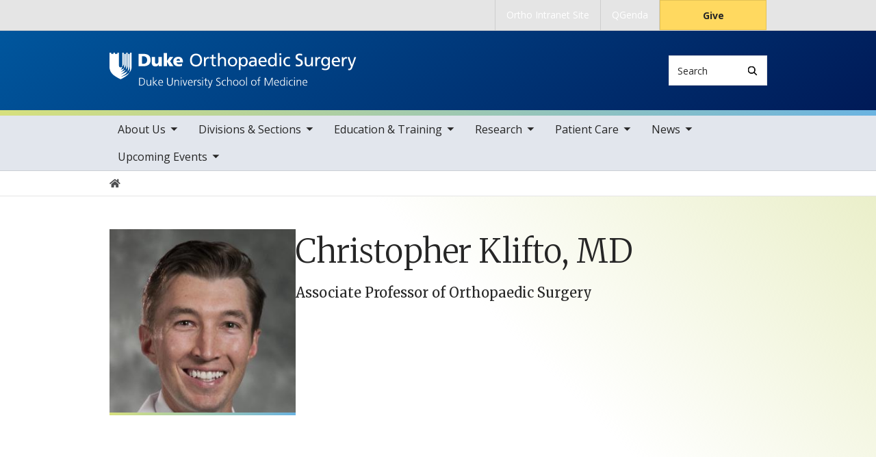

--- FILE ---
content_type: text/html; charset=UTF-8
request_url: https://ortho.duke.edu/personnel/christopher-klifto-md
body_size: 7060
content:

<!DOCTYPE html>
<html lang="en" dir="ltr" prefix="content: http://purl.org/rss/1.0/modules/content/  dc: http://purl.org/dc/terms/  foaf: http://xmlns.com/foaf/0.1/  og: http://ogp.me/ns#  rdfs: http://www.w3.org/2000/01/rdf-schema#  schema: http://schema.org/  sioc: http://rdfs.org/sioc/ns#  sioct: http://rdfs.org/sioc/types#  skos: http://www.w3.org/2004/02/skos/core#  xsd: http://www.w3.org/2001/XMLSchema# ">
  <head>
    <meta charset="utf-8" />
<link rel="canonical" href="https://ortho.duke.edu/personnel/christopher-klifto-md" />
<meta name="Generator" content="Drupal 10 (https://www.drupal.org)" />
<meta name="MobileOptimized" content="width" />
<meta name="HandheldFriendly" content="true" />
<meta name="viewport" content="width=device-width, initial-scale=1, shrink-to-fit=no" />
<meta http-equiv="x-ua-compatible" content="ie=edge" />
<link rel="icon" href="/themes/contrib/som/favicon.ico" type="image/vnd.microsoft.icon" />
<script src="/sites/default/files/google_tag/default_centrally_managed/google_tag.script.js?t94rdx" defer></script>
<script>window.a2a_config=window.a2a_config||{};a2a_config.callbacks=[];a2a_config.overlays=[];a2a_config.templates={};</script>

    <title>Christopher Klifto, MD | Duke Department of Orthopaedic Surgery</title>
    <link rel="sitemap" type="application/xml" href="https://ortho.duke.edu/sitemap.xml">
    <link rel="stylesheet" media="all" href="/core/modules/system/css/components/align.module.css?t94rdx" />
<link rel="stylesheet" media="all" href="/core/modules/system/css/components/fieldgroup.module.css?t94rdx" />
<link rel="stylesheet" media="all" href="/core/modules/system/css/components/container-inline.module.css?t94rdx" />
<link rel="stylesheet" media="all" href="/core/modules/system/css/components/clearfix.module.css?t94rdx" />
<link rel="stylesheet" media="all" href="/core/modules/system/css/components/details.module.css?t94rdx" />
<link rel="stylesheet" media="all" href="/core/modules/system/css/components/hidden.module.css?t94rdx" />
<link rel="stylesheet" media="all" href="/core/modules/system/css/components/item-list.module.css?t94rdx" />
<link rel="stylesheet" media="all" href="/core/modules/system/css/components/js.module.css?t94rdx" />
<link rel="stylesheet" media="all" href="/core/modules/system/css/components/nowrap.module.css?t94rdx" />
<link rel="stylesheet" media="all" href="/core/modules/system/css/components/position-container.module.css?t94rdx" />
<link rel="stylesheet" media="all" href="/core/modules/system/css/components/reset-appearance.module.css?t94rdx" />
<link rel="stylesheet" media="all" href="/core/modules/system/css/components/resize.module.css?t94rdx" />
<link rel="stylesheet" media="all" href="/core/modules/system/css/components/system-status-counter.css?t94rdx" />
<link rel="stylesheet" media="all" href="/core/modules/system/css/components/system-status-report-counters.css?t94rdx" />
<link rel="stylesheet" media="all" href="/core/modules/system/css/components/system-status-report-general-info.css?t94rdx" />
<link rel="stylesheet" media="all" href="/core/modules/system/css/components/tablesort.module.css?t94rdx" />
<link rel="stylesheet" media="all" href="/core/modules/filter/css/filter.caption.css?t94rdx" />
<link rel="stylesheet" media="all" href="/core/modules/media/css/filter.caption.css?t94rdx" />
<link rel="stylesheet" media="all" href="/modules/contrib/addtoany/css/addtoany.css?t94rdx" />
<link rel="stylesheet" media="all" href="/themes/contrib/bootstrap_barrio/css/components/node.css?t94rdx" />
<link rel="stylesheet" media="all" href="/themes/contrib/bootstrap_barrio/css/components/breadcrumb.css?t94rdx" />
<link rel="stylesheet" media="all" href="//use.fontawesome.com/releases/v5.13.0/css/all.css" />
<link rel="stylesheet" media="all" href="/themes/contrib/bootstrap_barrio/css/colors/messages/messages-light.css?t94rdx" />
<link rel="stylesheet" media="all" href="/themes/contrib/som/css/style.css?t94rdx" />
<link rel="stylesheet" media="all" href="//alertbar.oit.duke.edu/sites/all/themes/blackwell/css/alert.css" />

    
  </head>
  <body class="layout-no-sidebars page-node-244 path-node node--type-personnel accent_teal">
    <noscript><iframe src="https://www.googletagmanager.com/ns.html?id=GTM-5P2BSSR" height="0" width="0" style="display:none;visibility:hidden"></iframe></noscript>
      <div class="dialog-off-canvas-main-canvas" data-off-canvas-main-canvas>
    


  
<div id="page-wrapper">
  <div id="page">
    <script src="https://alertbar.oit.duke.edu/alert.html"></script>
    <header id="header" class="header" role="banner" aria-label="Site header">

      <a href="#main-content" class="visually-hidden focusable skip-link">
        Skip to main content
      </a>

      
                          <div class="navbar Normal bg-blue desktop-top-nav" id="navbar-top"" aria-label="Utility navigation">
            <div class="container">
                
<div id="block-som-centennialbanner" class="block block-block-content block-block-contentb113423b-5b62-42e1-8844-8d486750d700 block-unrestricted-text">
  
    
      
            <div class="clearfix text-formatted body apply-accent"><script>
    // Set current date and active date range
    var currentDate = new Date();
    var startDate = new Date('2024-01-01');
    var endDate = new Date('2025-05-11');

    // Check if the current datetime is in the target date range
    if (currentDate >= startDate && currentDate <= endDate) {

        // Create a new div element
        var newDiv = document.createElement('div');
        newDiv.className = "centennial centennial-brand-bar centennial-brand-bar--black";
        newDiv.innerHTML = `

    <a href="https://100.duke.edu/" class="centennial-brand-bar__link" title="Duke Centennial - Celebrating the past, inspiring the present and looking toward the future">
        <img class="centennial-brand-bar__logo" src="https://assets.styleguide.duke.edu/cdn/logos/centennial/duke-centennial-white.svg" alt="Duke 100 Centennial logo" width="147" height="40" style="width:147px;height:40px" />
    </a>

    <style>
        .centennial-brand-bar--black {
            background:#000;
            background: linear-gradient(180deg, rgba(26,26,32,1) 90%, rgba(0,0,0,1) 100%);
            text-align:center;
            padding:5px 0;
        }
        .centennial-brand-bar--black .centennial-brand-bar__link {
            display:inline-block;
            padding:5px;
            position:relative;
            vertical-align:middle;
        }
        .centennial-brand-bar--black .centennial-brand-bar__link:before {
            content:"";
            background:radial-gradient(farthest-side at 50% 110% , rgba(255,255,255,.4) 0%, rgba(255,255,255,0) 100%);
            opacity:0;
            position:absolute;
            transition:opacity .25s ease-in-out;
            top:0;
            right:0;
            bottom:0;
            left:0;
        }
        .centennial-brand-bar--black .centennial-brand-bar__link:hover:before {
            opacity:1;
        }
        .centennial-brand-bar--black .centennial-brand-bar__logo {
            display:block;
            position:relative;
            z-index:3;
        }
    </style>

    `;

        // Check if a div with the class "centennial-banner" already exists
        if (!document.querySelector('.centennial-brand-bar')) {
            // Find the element with the ID "this-alert"
            var referenceElement = document.getElementById('dukealert');

            // Add the class "centennial-banner" to the new div
            //newDiv.firstChild.classList.add('centennial-banner');

            // Insert the new div after the element with the ID "this-alert"
            referenceElement.parentNode.insertBefore(newDiv, referenceElement.nextSibling);
        }
    }
</script></div>
      
  </div>


<nav role="navigation" aria-labelledby="block-utility--2-menu" id="block-utility--2" class="menu--utility">

          
  

  <h2 class="sr-only" id="block-utility--2-menu">Utility</h2>

  

        
              <ul block="block-utility--2" class="clearfix nav">
                    <li class="nav-item">
                <a href="https://prodduke.sharepoint.com/sites/SOM-Orthopaedics" class="nav-link nav-link-https--proddukesharepointcom-sites-som-orthopaedics">Ortho Intranet Site</a>
              </li>
                <li class="nav-item">
                <a href="https://app.qgenda.com/" class="nav-link nav-link-https--appqgendacom-">QGenda</a>
              </li>
                <li class="nav-item">
                <a href="https://www.gifts.duke.edu/dmaa?" class="button nav-link nav-link-https--wwwgiftsdukeedu-dmaa">Give</a>
              </li>
        </ul>
  


  </nav>


            </div>
          </div>
        
                <div class="alternative-header">
          
        </div>

                <div class="navbar bg-dark navbar-expand-lg" id="navbar-main-branding">
          <div class="container">
              
<div id="block-sitebranding" class="clearfix block-system-branding-block site-branding">
      <a href="/" title="Home" rel="home" class="navbar-brand">
              <img src="/sites/default/files/2022-02/orthopaedic-surgery-logo-white.svg" alt="Home"  id="block-sitebranding" class="clearfix block-system-branding-block site-branding img-fluid d-inline-block align-top" />
                </a>
    
</div>  



                                      <div class="form-inline navbar-form">
                  
<div class="search-api-page-block-form-search search-api-page-block-form search-form search-block-form block block-search-api-page block-search-api-page-form-block block-" data-drupal-selector="search-api-page-block-form-search" id="block-searchform">
  
    
  <div class='content'>
    <form block="block-searchform" action="/personnel/christopher-klifto-md" method="post" id="search-api-page-block-form-search" accept-charset="UTF-8" class="aaron header-search-form search-form search-block-form form-row">
  <div class="input-group">
    



  <div class="js-form-item js-form-type-search form-type-search js-form-item-keys form-item-keys form-no-label form-group">
          <label for="edit-keys" class="visually-hidden">Search</label>
                    <input title="Enter the terms you wish to search for." data-drupal-selector="edit-keys" type="search" id="edit-keys" name="keys" value="" size="15" maxlength="128" class="form-search form-control" style="border-top-right-radius: 0; border-bottom-right-radius: 0" placeholder="Search" />

                      </div>
<input autocomplete="off" data-drupal-selector="form-sdym34wfem8izeowubskcppn8ga8anwgg9xw3zmn6iu" type="hidden" name="form_build_id" value="form-SDYm34wFem8IZEOwuBSkcppn8ga8aNWGg9xw3zmn6iU" class="form-control" />
<input data-drupal-selector="edit-search-api-page-block-form-search" type="hidden" name="form_id" value="search_api_page_block_form_search" class="form-control" />
<div data-drupal-selector="edit-actions" class="form-actions js-form-wrapper form-group form-inline" id="edit-actions">
<span class="input-group-append">
      <button class="search-form__submit button js-form-submit form-submit btn-" data-drupal-selector="edit-submit" type="submit" name="op" value="Search" aria-label="Search"><i class="icon-search"></i></button>
  </span>
</div>

  </div>
</form>


</div>
</div>


              </div>
            
                          <button class="navbar-toggler navbar-hamburger-button ml-auto" type="button" data-bs-toggle="collapse" data-bs-target="#CollapsingNavbar" aria-controls="CollapsingNavbar" aria-expanded="false" aria-label="Toggle navigation">
                <span class="navbar-hamburger-button_label label-menu">Menu</span>
                <span class="navbar-hamburger-button_label label-close">Close</span>
                <span class="hamburger-box">
                  <span class="hamburger-inner"></span>
                </span>
              </button>
            
          </div>
        </div>

        <div class="header-accent"></div>

                <div class="navbar navbar-expand-lg menu--main__wrapper" id="navbar-main" aria-label="Main navigation section">
          <div class="container">
                          <div class="collapse navbar-collapse w-100" id="CollapsingNavbar">
                  

<nav role="navigation" aria-labelledby="block-mainnavigation-menu" id="block-mainnavigation" class="menu--main">

          
  

  <h2 class="sr-only" id="block-mainnavigation-menu">Main navigation</h2>

  

        
              <ul block="block-mainnavigation" class="clearfix nav navbar-nav">
                    <li class="nav-item menu-item--expanded dropdown">
                          <a href="/overview" class="nav-link nav-link--overview" data-drupal-link-system-path="node/3">About Us</a>
          <button class="dropdown-toggle" data-bs-toggle="dropdown" aria-expanded="false"><span class="sr-only">toggle sub nav items</span><span class="caret"></span></button>
                        <ul class="dropdown-menu">
                    <li class="dropdown-item">
                          <a href="/about-us/mission-and-vision" class="nav-link--about-us-mission-and-vision" data-drupal-link-system-path="node/472">Mission and Vision</a>
              </li>
                <li class="dropdown-item">
                          <a href="/about-us/leadership-and-administration" class="nav-link--about-us-leadership-and-administration" data-drupal-link-system-path="node/4">Leadership and Administration</a>
              </li>
                <li class="dropdown-item">
                          <a href="/about-us/history" class="nav-link--about-us-history" data-drupal-link-system-path="node/5">History</a>
              </li>
                <li class="dropdown-item menu-item--collapsed">
                          <a href="/about-us/faculty" class="nav-link--about-us-faculty" data-drupal-link-system-path="node/7">Faculty</a>
              </li>
                <li class="dropdown-item">
                          <a href="/about-us/code-conduct" class="nav-link--about-us-code-conduct" data-drupal-link-system-path="node/1299">Code of Conduct</a>
              </li>
                <li class="dropdown-item">
                          <a href="/about-us/collaborations" class="nav-link--about-us-collaborations" data-drupal-link-system-path="node/1479">Collaborations</a>
              </li>
                <li class="dropdown-item">
                          <a href="/about-us/careers" class="nav-link--about-us-careers" data-drupal-link-system-path="node/11">Careers</a>
              </li>
                <li class="dropdown-item">
                          <a href="/about-us/make-gift" class="nav-link--about-us-make-gift" data-drupal-link-system-path="node/12">Giving</a>
              </li>
                <li class="dropdown-item">
                          <a href="/about-us/contact-us" class="nav-link--about-us-contact-us" data-drupal-link-system-path="node/13">Contact Us</a>
              </li>
        </ul>
  

              </li>
                <li class="nav-item menu-item--expanded dropdown">
                          <a href="/divisions-and-sections" class="nav-link nav-link--divisions-and-sections" data-drupal-link-system-path="node/350">Divisions &amp; Sections</a>
          <button class="dropdown-toggle" data-bs-toggle="dropdown" aria-expanded="false"><span class="sr-only">toggle sub nav items</span><span class="caret"></span></button>
                        <ul class="dropdown-menu">
                    <li class="dropdown-item menu-item--collapsed">
                          <a href="/divisions-sections/adult-reconstruction" class="nav-link--divisions-sections-adult-reconstruction" data-drupal-link-system-path="node/15">Adult Reconstruction</a>
              </li>
                <li class="dropdown-item">
                          <a href="/divisions-sections/foot-ankle" class="nav-link--divisions-sections-foot-ankle" data-drupal-link-system-path="node/16">Foot &amp; Ankle</a>
              </li>
                <li class="dropdown-item">
                          <a href="/divisions-sections/hand-and-upper-extremity" class="nav-link--divisions-sections-hand-and-upper-extremity" data-drupal-link-system-path="node/17">Hand and Upper Extremity</a>
              </li>
                <li class="dropdown-item">
                          <a href="/divisions-sections/hip-preservation" class="nav-link--divisions-sections-hip-preservation" data-drupal-link-system-path="node/374">Hip Preservation</a>
              </li>
                <li class="dropdown-item">
                          <a href="/divisions-sections/orthopaedic-trauma" class="nav-link--divisions-sections-orthopaedic-trauma" data-drupal-link-system-path="node/817">Orthopaedic Trauma</a>
              </li>
                <li class="dropdown-item">
                          <a href="/divisions-sections/orthopaedic-oncology" class="nav-link--divisions-sections-orthopaedic-oncology" data-drupal-link-system-path="node/815">Orthopaedic Oncology</a>
              </li>
                <li class="dropdown-item">
                          <a href="/divisions-sections/pediatric-orthopaedics" class="nav-link--divisions-sections-pediatric-orthopaedics" data-drupal-link-system-path="node/816">Pediatric Orthopaedics</a>
              </li>
                <li class="dropdown-item">
                          <a href="/divisions-sections/spine" class="nav-link--divisions-sections-spine" data-drupal-link-system-path="node/18">Spine</a>
              </li>
                <li class="dropdown-item menu-item--collapsed">
                          <a href="/divisions-sections/sports-medicine" class="nav-link--divisions-sections-sports-medicine" data-drupal-link-system-path="node/19">Sports Medicine</a>
              </li>
                <li class="dropdown-item">
                          <a href="/divisions-sections/doctor-physical-therapy" class="nav-link--divisions-sections-doctor-physical-therapy" data-drupal-link-system-path="node/375">Doctor of Physical Therapy</a>
              </li>
                <li class="dropdown-item">
                          <a href="/divisions-sections/occupational-therapy-doctorate" class="nav-link--divisions-sections-occupational-therapy-doctorate" data-drupal-link-system-path="node/376">Occupational Therapy Doctorate</a>
              </li>
                <li class="dropdown-item">
                          <a href="/divisions-sections/physical-medicine-rehabilitation" class="nav-link--divisions-sections-physical-medicine-rehabilitation" data-drupal-link-system-path="node/1855">Physical Medicine &amp; Rehabilitation</a>
              </li>
        </ul>
  

              </li>
                <li class="nav-item menu-item--expanded dropdown">
                          <a href="/education-training" class="nav-link nav-link--education-training" data-drupal-link-system-path="node/351">Education &amp; Training</a>
          <button class="dropdown-toggle" data-bs-toggle="dropdown" aria-expanded="false"><span class="sr-only">toggle sub nav items</span><span class="caret"></span></button>
                        <ul class="dropdown-menu">
                    <li class="dropdown-item menu-item--collapsed">
                          <a href="/education-training/prospective-trainees" class="nav-link--education-training-prospective-trainees" data-drupal-link-system-path="node/26">For Prospective Trainees</a>
              </li>
                <li class="dropdown-item menu-item--collapsed">
                          <a href="/education-training/medical-students" class="nav-link--education-training-medical-students" data-drupal-link-system-path="node/614">Medical Students</a>
              </li>
                <li class="dropdown-item">
                          <a href="/education-training/residency-program" class="nav-link--education-training-residency-program" data-drupal-link-system-path="node/868">Residency Program</a>
              </li>
                <li class="dropdown-item">
                          <a href="/education-training/fellowship-programs-0" class="nav-link--education-training-fellowship-programs-0" data-drupal-link-system-path="node/893">Fellowship Programs</a>
              </li>
                <li class="dropdown-item">
                          <a href="https://ortho.duke.edu/divisions-sections/doctor-physical-therapy" class="nav-link-https--orthodukeedu-divisions-sections-doctor-physical-therapy">Doctor of Physical Therapy</a>
              </li>
                <li class="dropdown-item">
                          <a href="https://ortho.duke.edu/divisions-sections/occupational-therapy-doctorate" class="nav-link-https--orthodukeedu-divisions-sections-occupational-therapy-doctorate">Occupational Therapy Doctorate</a>
              </li>
                <li class="dropdown-item">
                          <a href="/education-training/facilities" class="nav-link--education-training-facilities" data-drupal-link-system-path="node/115">Facilities</a>
              </li>
        </ul>
  

              </li>
                <li class="nav-item menu-item--expanded dropdown">
                          <a href="/research-overview" class="nav-link nav-link--research-overview">Research</a>
          <button class="dropdown-toggle" data-bs-toggle="dropdown" aria-expanded="false"><span class="sr-only">toggle sub nav items</span><span class="caret"></span></button>
                        <ul class="dropdown-menu">
                    <li class="dropdown-item">
                          <a href="/research/research" class="nav-link--research-research" data-drupal-link-system-path="node/118">Research Overview</a>
              </li>
                <li class="dropdown-item menu-item--collapsed">
                          <a href="https://ortho.duke.edu/clinical-research-portal" class="nav-link-https--orthodukeedu-clinical-research-portal">Clinical Research Portal</a>
              </li>
                <li class="dropdown-item menu-item--collapsed">
                          <a href="/research/core-research-facilities" class="nav-link--research-core-research-facilities" data-drupal-link-system-path="node/142">Core Research Facilities</a>
              </li>
                <li class="dropdown-item">
                          <a href="/research/policies-responsible-conduct-research" class="nav-link--research-policies-responsible-conduct-research" data-drupal-link-system-path="node/145">Policies for the Responsible Conduct of Research</a>
              </li>
                <li class="dropdown-item">
                          <a href="/research/myresearchhome" class="nav-link--research-myresearchhome" data-drupal-link-system-path="node/146">MyRESEARCHhome</a>
              </li>
                <li class="dropdown-item menu-item--collapsed">
                          <a href="/research/grants-submission-guide" class="nav-link--research-grants-submission-guide" data-drupal-link-system-path="node/147">Grants Submission Guide</a>
              </li>
                <li class="dropdown-item menu-item--collapsed">
                          <a href="/research/coords" class="nav-link--research-coords" data-drupal-link-system-path="node/152">COORDS</a>
              </li>
        </ul>
  

              </li>
                <li class="nav-item menu-item--expanded dropdown">
                          <a href="/patient-care" class="nav-link nav-link--patient-care" data-drupal-link-system-path="node/166">Patient Care</a>
          <button class="dropdown-toggle" data-bs-toggle="dropdown" aria-expanded="false"><span class="sr-only">toggle sub nav items</span><span class="caret"></span></button>
                        <ul class="dropdown-menu">
                    <li class="dropdown-item">
                          <a href="/patient-care/advanced-practice-providers" class="nav-link--patient-care-advanced-practice-providers" data-drupal-link-system-path="node/9">Advanced Practice Providers</a>
              </li>
                <li class="dropdown-item">
                          <a href="https://medschool.duke.edu/research/clinical-and-translational-research/duke-nerve-center" class="nav-link-https--medschooldukeedu-research-clinical-and-translational-research-duke-nerve-center">Duke Nerve Center</a>
              </li>
        </ul>
  

              </li>
                <li class="nav-item menu-item--expanded dropdown">
                          <a href="/news" class="nav-link nav-link--news" data-drupal-link-system-path="node/419">News</a>
          <button class="dropdown-toggle" data-bs-toggle="dropdown" aria-expanded="false"><span class="sr-only">toggle sub nav items</span><span class="caret"></span></button>
                        <ul class="dropdown-menu">
                    <li class="dropdown-item">
                          <a href="/news/chairs-corner" class="nav-link--news-chairs-corner" data-drupal-link-system-path="node/1053">Chair&#039;s Corner</a>
              </li>
                <li class="dropdown-item">
                          <a href="/news/news-archive" class="nav-link--news-news-archive" data-drupal-link-system-path="node/1052">News Archive</a>
              </li>
        </ul>
  

              </li>
                <li class="nav-item menu-item--expanded dropdown">
                          <a href="/upcoming-events" class="nav-link nav-link--upcoming-events" data-drupal-link-system-path="node/836">Upcoming Events</a>
          <button class="dropdown-toggle" data-bs-toggle="dropdown" aria-expanded="false"><span class="sr-only">toggle sub nav items</span><span class="caret"></span></button>
                        <ul class="dropdown-menu">
                    <li class="dropdown-item">
                          <a href="/upcoming-events/core-skills-conferencelab" class="nav-link--upcoming-events-core-skills-conferencelab" data-drupal-link-system-path="node/875">Core Skills Conference/Lab</a>
              </li>
                <li class="dropdown-item menu-item--collapsed">
                          <a href="/upcoming-events/departmental-research-day-symposium" class="nav-link--upcoming-events-departmental-research-day-symposium" data-drupal-link-system-path="node/656">Departmental Research Day</a>
              </li>
                <li class="dropdown-item">
                          <a href="/upcoming-events/fracturetrauma-conference" class="nav-link--upcoming-events-fracturetrauma-conference" data-drupal-link-system-path="node/874">Fracture/Trauma Conference</a>
              </li>
                <li class="dropdown-item">
                          <a href="/upcoming-events/grand-rounds-conference" class="nav-link--upcoming-events-grand-rounds-conference" data-drupal-link-system-path="node/168">Grand Rounds Conference</a>
              </li>
                <li class="dropdown-item">
                          <a href="/upcoming-events/specialty-core-conference" class="nav-link--upcoming-events-specialty-core-conference" data-drupal-link-system-path="node/873">Specialty Core Conference</a>
              </li>
        </ul>
  

              </li>
        </ul>
  


  </nav>


                <div class="mobile-top-nav">
                    
<div id="block-som-centennialbanner" class="block block-block-content block-block-contentb113423b-5b62-42e1-8844-8d486750d700 block-unrestricted-text">
  
    
      
            <div class="clearfix text-formatted body apply-accent"><script>
    // Set current date and active date range
    var currentDate = new Date();
    var startDate = new Date('2024-01-01');
    var endDate = new Date('2025-05-11');

    // Check if the current datetime is in the target date range
    if (currentDate >= startDate && currentDate <= endDate) {

        // Create a new div element
        var newDiv = document.createElement('div');
        newDiv.className = "centennial centennial-brand-bar centennial-brand-bar--black";
        newDiv.innerHTML = `

    <a href="https://100.duke.edu/" class="centennial-brand-bar__link" title="Duke Centennial - Celebrating the past, inspiring the present and looking toward the future">
        <img class="centennial-brand-bar__logo" src="https://assets.styleguide.duke.edu/cdn/logos/centennial/duke-centennial-white.svg" alt="Duke 100 Centennial logo" width="147" height="40" style="width:147px;height:40px" />
    </a>

    <style>
        .centennial-brand-bar--black {
            background:#000;
            background: linear-gradient(180deg, rgba(26,26,32,1) 90%, rgba(0,0,0,1) 100%);
            text-align:center;
            padding:5px 0;
        }
        .centennial-brand-bar--black .centennial-brand-bar__link {
            display:inline-block;
            padding:5px;
            position:relative;
            vertical-align:middle;
        }
        .centennial-brand-bar--black .centennial-brand-bar__link:before {
            content:"";
            background:radial-gradient(farthest-side at 50% 110% , rgba(255,255,255,.4) 0%, rgba(255,255,255,0) 100%);
            opacity:0;
            position:absolute;
            transition:opacity .25s ease-in-out;
            top:0;
            right:0;
            bottom:0;
            left:0;
        }
        .centennial-brand-bar--black .centennial-brand-bar__link:hover:before {
            opacity:1;
        }
        .centennial-brand-bar--black .centennial-brand-bar__logo {
            display:block;
            position:relative;
            z-index:3;
        }
    </style>

    `;

        // Check if a div with the class "centennial-banner" already exists
        if (!document.querySelector('.centennial-brand-bar')) {
            // Find the element with the ID "this-alert"
            var referenceElement = document.getElementById('dukealert');

            // Add the class "centennial-banner" to the new div
            //newDiv.firstChild.classList.add('centennial-banner');

            // Insert the new div after the element with the ID "this-alert"
            referenceElement.parentNode.insertBefore(newDiv, referenceElement.nextSibling);
        }
    }
</script></div>
      
  </div>


<nav role="navigation" aria-labelledby="block-utility--2-menu" id="block-utility--2" class="menu--utility">

          
  

  <h2 class="sr-only" id="block-utility--2-menu">Utility</h2>

  

        
              <ul block="block-utility--2" class="clearfix nav">
                    <li class="nav-item">
                <a href="https://prodduke.sharepoint.com/sites/SOM-Orthopaedics" class="nav-link nav-link-https--proddukesharepointcom-sites-som-orthopaedics">Ortho Intranet Site</a>
              </li>
                <li class="nav-item">
                <a href="https://app.qgenda.com/" class="nav-link nav-link-https--appqgendacom-">QGenda</a>
              </li>
                <li class="nav-item">
                <a href="https://www.gifts.duke.edu/dmaa?" class="button nav-link nav-link-https--wwwgiftsdukeedu-dmaa">Give</a>
              </li>
        </ul>
  


  </nav>


                </div>
              </div>
                      </div>
        </div>
          </header>

      <div class="breadcrumb-wrapper">
      

  <nav role="navigation" aria-label="breadcrumb">
    <ol class="breadcrumb">
      <li class="breadcrumb-item">
        <a href="/"><i class="fa fa-home"></i><span class="sr-only">Home</span></a>
      </li>
          
                
              </ol>
  </nav>

  </div>  



    
    <div id="main-wrapper" class="clearfix">

              <div class="container layout-main-wrapper layout-no-sidebar" id="main">

                      <main class="main-content" id="content" role="main">
              <a id="main-content" tabindex="-1"></a>
                <div data-drupal-messages-fallback class="hidden"></div>
<div id="block-som-page-title" class="block block-core block-page-title-block block-">
  
    
      
  <h1 class="title">Christopher Klifto, MD</h1>


  </div>

<div id="block-mainpagecontent" class="block block-system block-system-main-block block-">
  
    
      


<article about="/personnel/christopher-klifto-md" class="node--type-personnel clearfix personnel-full-page-content">

    
            <div class="field-image apply-accent">  <img loading="lazy" src="/sites/default/files/styles/square_crop_scale/public/2022-05/klifto_christopher_2.jpeg?h=634a5479&amp;itok=TO1OWKmR" width="300" height="300" alt="Chris Klifto, MD" typeof="foaf:Image" class="image-style-square-crop-scale" />


</div>
      

    <div class="personnel-content">
      <h1>Christopher Klifto, MD</h1>
      
            <div class="field-position apply-accent">Associate Professor of Orthopaedic Surgery</div>
      
   
            
      
    </div>
 
</article>

  </div>


            </main>

                                    
                        
            
                  </div>
          </div>
        <footer class="site-footer">
              <div class="container">
                      <div class="site-footer__top clearfix row">
              <div class="col-lg-3">
                  
<div id="block-generalcontactblock" class="block block-block-content block-block-content299eda1d-b306-4b49-86c1-922b9287a0aa block-contact-info-block">
  
    
      
            <div class="clearfix text-formatted body apply-accent"><article class="align-center media media--type-image media--view-mode-full">
  
      
            <div class="field-media-image apply-accent">  <img loading="lazy" src="/sites/default/files/2022-02/orthopaedic-surgery-logo-blue.svg" alt="Department of Orthopaedic Surgery logo" typeof="foaf:Image">

</div>
      
  </article>
</div>
      
  </div>


              </div>
              <div class="col-lg-3 footer-menu__wrapper">
                  

<nav role="navigation" aria-labelledby="block-som-mainnavigation-footer-menu" id="block-som-mainnavigation-footer" class="menu--main">

          
  

  <h2 class="sr-only" id="block-som-mainnavigation-footer-menu">Main navigation</h2>

  

        
              <div block="block-som-mainnavigation-footer" class="clearfix nav navbar-nav">
        <ul class="column">
                      <li class="nav-item menu-item--collapsed">
                <a href="/overview" class="nav-link nav-link--overview" data-drupal-link-system-path="node/3">About Us</a>
        
              </li>
                      <li class="nav-item menu-item--collapsed">
                <a href="/divisions-and-sections" class="nav-link nav-link--divisions-and-sections" data-drupal-link-system-path="node/350">Divisions &amp; Sections</a>
        
              </li>
                      <li class="nav-item menu-item--collapsed">
                <a href="/education-training" class="nav-link nav-link--education-training" data-drupal-link-system-path="node/351">Education &amp; Training</a>
        
              </li>
                      <li class="nav-item menu-item--collapsed">
                <a href="/research-overview" class="nav-link nav-link--research-overview">Research</a>
        
              </li>
                      <li class="nav-item menu-item--collapsed">
                <a href="/patient-care" class="nav-link nav-link--patient-care" data-drupal-link-system-path="node/166">Patient Care</a>
        
              </li>
                      <li class="nav-item menu-item--collapsed">
                <a href="/news" class="nav-link nav-link--news" data-drupal-link-system-path="node/419">News</a>
        
              </li>
                      <li class="nav-item menu-item--collapsed">
                <a href="/upcoming-events" class="nav-link nav-link--upcoming-events" data-drupal-link-system-path="node/836">Upcoming Events</a>
        
              </li>
        </ul>
    </div>
  


  </nav>


              </div>
              <div class="col-lg-3 footer-menu__wrapper">
                  

<nav role="navigation" aria-labelledby="block-footer-navigation-main-menu" id="block-footer-navigation-main" class="menu--footer">

          
  

  <h2 class="sr-only" id="block-footer-navigation-main-menu">Footer</h2>

  

        
              <div block="block-footer-navigation-main" class="clearfix nav navbar-nav">
        <ul class="column">
                      <li class="nav-item">
                <a href="https://medschool.duke.edu/terms-and-conditions" class="nav-link nav-link-https--medschooldukeedu-terms-and-conditions">Terms and Conditions</a>
        
              </li>
                      <li class="nav-item">
                <a href="https://accessibility.duke.edu" class="nav-link nav-link-https--accessibilitydukeedu">Accessibility</a>
        
              </li>
        </ul>
    </div>
  


  </nav>


              </div>
              <div class="col-lg-3">
                  
<div id="block-mainsitesocialfooter" class="block block-block-content block-block-content02426db0-7635-4c56-9c5e-e7bee8d86fe4 block-footer-block-type">
  
    
      
  <a href="https://www.facebook.com/DukeOrtho/" class="footer-social-link">
    <span class='icon' aria-hidden="true"></span>
    <span class="visually-hidden">Facebook</span>
  </a>



  <a href="https://twitter.com/DukeOrtho" class="footer-social-link">
    <span class='icon' aria-hidden="true"></span>
    <span class="visually-hidden">Twitter</span>
  </a>



  <a href="https://www.instagram.com/dukeortho/" class="footer-social-link">
    <span class='icon' aria-hidden="true"></span>
    <span class="visually-hidden">Instagram</span>
  </a>



  <a href="https://www.linkedin.com/company/duke-orthopaedic-surgery/?viewAsMember=true" class="footer-social-link">
    <span class='icon' aria-hidden="true"></span>
    <span class="visually-hidden">LinkedIn</span>
  </a>



  </div>

<div id="block-som-givecampaign" class="block block-block-content block-block-content4bb5e713-537e-4860-b962-e927f0893f34 block-unrestricted-text">
  
    
      
            <div class="clearfix text-formatted body apply-accent"><div class="menu--utility">
    <p class="text-center"><a href="https://www.gifts.duke.edu/dmaa" class="button nav-link nav-link--">Give</a></p>
</div></div>
      
  </div>


              </div>
            </div>
                  </div>

                <div class="site-footer__bottom">
          <div class="container">
            <div class="row">
              <div class="col-md-6">
                <p>
                  <a href="https://medschool.duke.edu">medschool.duke.edu</a>
                  <a href="https://duke.edu">duke.edu</a>
                  <a href="https://dukehealth.org">dukehealth.org</a>
                </p>
              </div>
              <div class="col-md-6">
                <p>@2026 Duke University and Duke University Health System.
                  All rights reserved.</p>
              </div>
            </div>
          </div>
        </div>

      </div>
      </footer>
</div></div>

  </div>

    
    <script type="application/json" data-drupal-selector="drupal-settings-json">{"path":{"baseUrl":"\/","pathPrefix":"","currentPath":"node\/244","currentPathIsAdmin":false,"isFront":false,"currentLanguage":"en"},"pluralDelimiter":"\u0003","suppressDeprecationErrors":true,"ajaxTrustedUrl":{"form_action_p_pvdeGsVG5zNF_XLGPTvYSKCf43t8qZYSwcfZl2uzM":true},"user":{"uid":0,"permissionsHash":"715181b81482034627b9e375c791ac5a8c2469db3dfaab78f6e6de90f6962d77"}}</script>
<script src="/core/assets/vendor/jquery/jquery.min.js?v=3.7.1"></script>
<script src="/core/assets/vendor/once/once.min.js?v=1.0.1"></script>
<script src="/core/misc/drupalSettingsLoader.js?v=10.6.1"></script>
<script src="/core/misc/drupal.js?v=10.6.1"></script>
<script src="/core/misc/drupal.init.js?v=10.6.1"></script>
<script src="https://static.addtoany.com/menu/page.js" defer></script>
<script src="/modules/contrib/addtoany/js/addtoany.js?v=10.6.1"></script>
<script src="/modules/contrib/celebrus/js/celebrus.js?v=0.0.1"></script>
<script src="/themes/contrib/som/js/masonry.min.js?v=10.6.1"></script>
<script src="/libraries/imagesloaded/imagesloaded.pkgd.min.js?v=10.6.1"></script>
<script src="/themes/contrib/som/js/masonry-init.js?v=10.6.1"></script>
<script src="/themes/contrib/som/js/popper.min.js?v=10.6.1"></script>
<script src="/themes/contrib/som/js/bootstrap.min.js?v=10.6.1"></script>
<script src="/themes/contrib/som/js/global.js?v=10.6.1"></script>

  </body>
</html>


--- FILE ---
content_type: image/svg+xml
request_url: https://ortho.duke.edu/sites/default/files/2022-02/orthopaedic-surgery-logo-white.svg
body_size: 8677
content:
<svg version="1.1" id="Layer_1" xmlns="http://www.w3.org/2000/svg" width="345" height="50" x="0" y="0" viewBox="0 0 345 50" style="enable-background:new 0 0 345 50" xml:space="preserve"><style>.st0{fill:#fff}</style><path class="st0" d="M25.7 29.7c-3.9 2.9-9.7 4.5-10.2 4.6.4-.2 5.2-2.5 7.3-4.6 1-1 1.8-2.4 2.3-3.6-.3.2-.4.6-2.9 1.9-2.3 1.2-6.3 2.7-6.7 2.8.3-.2 3.2-1.8 4.9-3.7 1-1.1 1.8-2.2 2.3-3.2-2 1.6-6.7 3.3-7.1 3.5.3-.2 2-1.2 3.4-2.9 1-1.2 1.2-2 1.3-2.6-2.3 1.8-4.5 2.1-4.8 2.1.3-.2 2.2-1.5 2.3-4.2-1.7 1.6-3.2 1-3.9.4-.7-.6-.7-1.9-.7-1.9V0h-2.3v1.7H7.7V0H5.4v1.7H2.3V0H0v21s0 6 5.5 10.5c3.8 3.2 10 6.1 10 6.1.5-.2 6.3-3.1 8.8-5.4 1.8-1.6 2.7-2.7 3.3-4-.6.5-1.2 1-1.9 1.5z"/><path class="st0" d="M22.6 16.5V1.7h-2.1v17.6s.1 1.3-.3 2.6c2.8-1.8 2.4-5.4 2.4-5.4zM25.4 18.2V0h-2.1v20.8s.1 1.4-.6 3.1c2.6-2.1 2.7-5.7 2.7-5.7zM28.1 19.4V1.7H26V22s-.2 2.8-.8 4.1c2.9-1.9 2.9-6.7 2.9-6.7z"/><path class="st0" d="M30.8 20.9V0h-2.1v23.9s-.1 2.1-1.1 4.3c3.3-3.2 3.2-7.3 3.2-7.3zM19.9 15.2V0h-2.1v17.9s0 1.4-.1 1.9c2.5-2.1 2.2-4.6 2.2-4.6z"/><g><path class="st0" d="M41.4 35.5h2.7c4 0 5.5 2.3 5.5 5.5 0 4-2.7 5.5-6.3 5.5h-1.9v-11zm1.1 10.1h.9c3.1 0 5.2-1.3 5.2-4.7 0-3.4-2-4.5-4.5-4.5h-1.6v9.2zM58.2 44.7c0 .6 0 1.3.1 1.9h-1v-1.4c-.3.7-.9 1.6-2.6 1.6-2 0-2.8-1.3-2.8-3.1v-5.2h1v4.9c0 1.5.5 2.5 1.9 2.5 1.8 0 2.4-1.6 2.4-2.9v-4.5h1v6.2zM60.7 34.7h1v7.1l3.6-3.3h1.3l-3.9 3.6 4.4 4.5h-1.4l-4-4.2v4.2h-1V34.7zM74.1 46.3c-.7.3-1.6.4-2.3.4-2.7 0-3.7-1.8-3.7-4.2 0-2.5 1.4-4.2 3.4-4.2 2.3 0 3.2 1.8 3.2 4v.5h-5.5c0 1.7.9 3.1 2.7 3.1.7 0 1.8-.3 2.3-.6v1zm-.5-4.3c0-1.4-.6-2.8-2.1-2.8s-2.4 1.5-2.4 2.8h4.5zM88.3 42.7c0 3.3-2.4 4.1-4 4.1s-4-.8-4-4.1v-7.2h1.1v7.2c0 1.8 1 3.1 2.9 3.1s2.9-1.3 2.9-3.1v-7.2h1.1v7.2zM90.8 40.4c0-.6 0-1.3-.1-1.9h1v1.4c.3-.7.9-1.6 2.6-1.6 2 0 2.8 1.3 2.8 3.1v5.2h-1v-4.9c0-1.5-.5-2.5-1.9-2.5-1.8 0-2.4 1.6-2.4 2.9v4.5h-1v-6.2zM100.6 36.3h-1V35h1v1.3zm-1 2.2h1v8.1h-1v-8.1zM105.9 46.6h-1.2l-2.7-8.1h1.1l2.2 7 2.3-7h1l-2.7 8.1zM115.6 46.3c-.7.3-1.6.4-2.3.4-2.7 0-3.7-1.8-3.7-4.2 0-2.5 1.4-4.2 3.4-4.2 2.3 0 3.2 1.8 3.2 4v.5h-5.5c0 1.7.9 3.1 2.7 3.1.7 0 1.8-.3 2.3-.6v1zm-.5-4.3c0-1.4-.6-2.8-2.1-2.8s-2.4 1.5-2.4 2.8h4.5zM118.1 40.3c0-.9 0-1.2-.1-1.8h1V40c.4-.9 1-1.7 2.1-1.7.2 0 .5 0 .7.1v1c-.2-.1-.5-.1-.7-.1-1.6 0-2 1.8-2 3.2v4h-1v-6.2zM122.8 45.4c.6.3 1.3.5 2.1.5 1 0 1.8-.5 1.8-1.4 0-1.9-3.9-1.6-3.9-4 0-1.6 1.3-2.2 2.6-2.2.4 0 1.3.1 2 .4l-.1.9c-.5-.2-1.2-.4-1.8-.4-1 0-1.7.3-1.7 1.3 0 1.5 4 1.3 4 4 0 1.7-1.6 2.3-2.8 2.3-.8 0-1.6-.1-2.3-.4l.1-1zM130.5 36.3h-1V35h1v1.3zm-1 2.2h1v8.1h-1v-8.1zM136.6 39.3h-1.8v5.2c0 .7.3 1.3 1.1 1.3.4 0 .6-.1.9-.2l.1.8c-.2.1-.7.2-1.2.2-1.8 0-1.8-1.2-1.8-2.7v-4.7h-1.6v-.9h1.6v-1.9l1-.3v2.3h1.8v.9zM140.8 47.8c-.4 1.1-1 2.2-2.1 2.2-.4 0-.7 0-1.1-.1l.1-.9c.2.1.4.1.7.1.9 0 1.1-.7 1.5-1.8l.2-.7-2.9-8.2h1.1l2.3 6.8 2.3-6.7h1l-3.1 9.3zM149.2 45.2c.6.4 1.4.7 2.4.7 1.4 0 2.5-.7 2.5-2.3 0-2.2-5.1-2.4-5.1-5.3 0-1.8 1.6-2.9 3.5-2.9.5 0 1.4.1 2.2.4l-.2 1c-.5-.3-1.3-.4-2-.4-1.1 0-2.4.5-2.4 1.9 0 2.2 5.1 2.2 5.1 5.5 0 2.2-1.9 3.1-3.6 3.1-1.1 0-1.9-.2-2.5-.5l.1-1.2zM162.6 39.6c-.5-.2-1.2-.4-1.7-.4-1.9 0-3 1.4-3 3.4 0 1.8 1.1 3.4 2.9 3.4.6 0 1.2-.1 1.8-.4l.1.9c-.7.2-1.3.3-2.1.3-2.6 0-3.9-2-3.9-4.2 0-2.5 1.6-4.2 4-4.2 1 0 1.7.2 2 .3l-.1.9zM164.4 34.7h1v5.2c.4-.9 1.3-1.6 2.5-1.6 2.2 0 2.8 1.4 2.8 3.4v4.8h-1v-4.8c0-1.4-.3-2.6-1.9-2.6-1.8 0-2.4 1.7-2.4 3.1v4.3h-1V34.7zM176.3 38.3c2.6 0 3.8 2 3.8 4.2s-1.2 4.2-3.8 4.2c-2.6 0-3.8-2-3.8-4.2.1-2.2 1.2-4.2 3.8-4.2zm0 7.6c1.7 0 2.7-1.5 2.7-3.4s-.9-3.4-2.7-3.4c-1.7 0-2.7 1.5-2.7 3.4.1 1.9 1 3.4 2.7 3.4zM185.2 38.3c2.6 0 3.8 2 3.8 4.2s-1.2 4.2-3.8 4.2c-2.6 0-3.8-2-3.8-4.2s1.1-4.2 3.8-4.2zm0 7.6c1.7 0 2.7-1.5 2.7-3.4s-.9-3.4-2.7-3.4c-1.7 0-2.7 1.5-2.7 3.4s.9 3.4 2.7 3.4zM190.8 34.7h1v11.9h-1V34.7zM201.5 38.3c2.6 0 3.8 2 3.8 4.2s-1.2 4.2-3.8 4.2c-2.6 0-3.8-2-3.8-4.2s1.2-4.2 3.8-4.2zm0 7.6c1.7 0 2.7-1.5 2.7-3.4s-.9-3.4-2.7-3.4-2.7 1.5-2.7 3.4 1 3.4 2.7 3.4zM207.9 39.3h-1.6v-.9h1.6v-.6c0-1.7.1-3.4 2.1-3.4.3 0 .7 0 .9.2l-.1.9c-.2-.1-.5-.2-.8-.2-1.4 0-1.2 1.5-1.2 2.4v.7h1.8v.9h-1.8v7.2h-1v-7.2zM216.6 35.5h1.7l4 9.7 4.1-9.7h1.6v11.1h-1.1v-10l-4 10h-.9l-4.2-10v10h-1.1V35.5zM236 46.3c-.7.3-1.6.4-2.3.4-2.7 0-3.7-1.8-3.7-4.2 0-2.5 1.4-4.2 3.4-4.2 2.3 0 3.2 1.8 3.2 4v.5h-5.5c0 1.7.9 3.1 2.7 3.1.7 0 1.8-.3 2.3-.6v1zm-.5-4.3c0-1.4-.6-2.8-2.1-2.8S231 40.7 231 42h4.5zM244.9 46.6h-1v-1.3c-.5 1-1.4 1.5-2.5 1.5-2.2 0-3.3-1.8-3.3-4.2 0-2.5 1-4.2 3.3-4.2 1.6 0 2.4 1.2 2.5 1.6v-5.2h1v11.8zm-3.4-.7c1.8 0 2.4-1.9 2.4-3.4s-.6-3.4-2.4-3.4c-1.9 0-2.4 1.8-2.4 3.4 0 1.6.5 3.4 2.4 3.4zM248.3 36.3h-1V35h1v1.3zm-1 2.2h1v8.1h-1v-8.1zM256.1 39.6c-.5-.2-1.2-.4-1.7-.4-1.9 0-3 1.4-3 3.4 0 1.8 1.1 3.4 2.9 3.4.6 0 1.2-.1 1.8-.4l.1.9c-.7.2-1.3.3-2.1.3-2.6 0-3.9-2-3.9-4.2 0-2.5 1.6-4.2 4-4.2 1 0 1.7.2 2 .3l-.1.9zM258.9 36.3h-1V35h1v1.3zm-1 2.2h1v8.1h-1v-8.1zM261.4 40.4c0-.6 0-1.3-.1-1.9h1v1.4c.3-.7.9-1.6 2.6-1.6 2 0 2.8 1.3 2.8 3.1v5.2h-1v-4.9c0-1.5-.5-2.5-1.9-2.5-1.8 0-2.4 1.6-2.4 2.9v4.5h-1v-6.2zM275.6 46.3c-.7.3-1.6.4-2.3.4-2.7 0-3.7-1.8-3.7-4.2 0-2.5 1.4-4.2 3.4-4.2 2.3 0 3.2 1.8 3.2 4v.5h-5.5c0 1.7.9 3.1 2.7 3.1.7 0 1.8-.3 2.3-.6v1zm-.5-4.3c0-1.4-.6-2.8-2.1-2.8s-2.4 1.5-2.4 2.8h4.5z"/></g><g><path class="st0" d="M40.6 1.7H47c6.1 0 10.4 1.9 10.4 8.7 0 6.5-4.4 8.8-10.4 8.8h-6.4V1.7zm4.7 14h1.8c3.5 0 5.4-1.8 5.4-5.3s-2-5.3-5.4-5.3h-1.8v10.6zM73 19.2h-4.1v-2.4h-.1c-.9 1.9-2.7 2.7-4.8 2.7-3.6 0-5-2.5-5-5.2V6.1h4.5v6.3c0 2.5.9 3.3 2.1 3.3 1.9 0 2.8-1.3 2.8-4.1V6.1H73v13.1zM75.7.4h4.5v11.2h.1l3.8-5.5H89l-4.5 6 4.9 7.1h-5.5l-3.6-6.5h-.1v6.5h-4.5V.4z"/><path class="st0" d="M93.6 13.9c.3 1.8 1.6 2.5 3.8 2.5 1.2 0 2.6-.3 4-1v3.2c-1.5.6-3.1.8-4.8.8-4.3 0-7.6-2.5-7.6-6.8s2.9-6.8 7-6.8c4.8 0 6.6 3.4 6.6 7.3v.8h-9zm4.9-2.5c0-1.5-.7-2.7-2.5-2.7-1.6 0-2.4 1.2-2.5 2.7h5zM120.8 1.4c5.3 0 8.4 3.9 8.4 9.1 0 5.3-3.1 9.1-8.4 9.1-5.3 0-8.4-3.7-8.4-9.1 0-5.3 3.1-9.1 8.4-9.1zm0 15.9c4 0 5.8-3.4 5.8-6.8 0-3.6-1.9-6.9-5.8-6.8-3.9 0-5.8 3.3-5.8 6.8 0 3.4 1.7 6.8 5.8 6.8zM131.9 6.4h2.2v2h.1c.6-1.3 2-2.3 3.3-2.3.7 0 1.1.1 1.6.2v2.1c-.4-.2-.9-.2-1.3-.2-2.1 0-3.5 2-3.5 5.2v5.8h-2.4V6.4zM148.5 8.3h-3.4v7c0 1.5.9 2.3 2 2.3.7 0 1.3-.2 1.6-.5v2c-.5.2-1.3.4-2 .4-2.4 0-3.9-1.2-3.9-3.7V8.3h-2.9V6.4h2.9v-3l2.4-.8v3.7h3.4v2zM151.4.4h2.4v7.8h.1c.9-1.4 2.3-2.1 4.1-2.1 3.3 0 4.8 2.1 4.8 5.5v7.6h-2.4v-6.6c0-3-.7-4.4-2.7-4.6-2.7 0-3.9 2.2-3.9 5.3v5.9h-2.4V.4zM171.8 6.1c3.9 0 6.5 2.8 6.5 6.7 0 3.7-2.7 6.7-6.5 6.7-3.9 0-6.5-3-6.5-6.7 0-3.9 2.6-6.7 6.5-6.7zm0 11.5c2.8 0 4-2.5 4-4.8 0-2.4-1.5-4.8-4-4.8s-4 2.4-4 4.8c0 2.2 1.2 4.8 4 4.8zM180.8 6.4h2.3v1.8h.1c.6-1 2.1-2.1 4.3-2.1 3.7 0 5.5 3 5.5 6.5s-1.6 6.9-5.5 6.9c-2.3 0-3.5-.9-4.3-2.1h-.1v7h-2.4v-18zM187 8c-2.6 0-3.8 2.4-3.8 4.8 0 2.1 1.1 4.8 3.8 4.8 2.5 0 3.6-2.8 3.5-4.8 0-2.4-1-4.8-3.5-4.8zM196.1 7.3c1.2-.7 2.6-1.2 4.2-1.2 3.7 0 5.1 1.8 5.1 5.3v5.3c0 1.5.1 2.1.1 2.5h-2.2v-1.7h-.1c-.6.8-1.8 2-4 2-2.8 0-4.7-1.2-4.7-4 0-3.2 3.5-4.2 5.9-4.2.9 0 1.6 0 2.5.1 0-2.2-.8-3.3-3.2-3.3-1.3 0-2.8.5-3.7 1.3l.1-2.1zm7 5.8c-.5 0-1-.1-1.5-.1-1.3 0-4.4.2-4.4 2.5 0 1.4 1.3 2.1 2.4 2.1 2.3 0 3.6-1.5 3.6-3.4v-1.1zM218.6 18.6c-.9.3-1.9.8-4 .8-4.5 0-6.6-2.8-6.6-6.9 0-3.8 2.4-6.5 6-6.5 4.3 0 5.6 3.1 5.6 7.2h-9.1c0 2.5 2 4.3 4.2 4.3 1.6 0 3.4-.8 3.9-1.3v2.4zm-1.5-7.1c0-2-1.2-3.6-3.2-3.6-2.3 0-3.3 1.9-3.4 3.6h6.6zM231.2 17.4c-.7 1-2.1 2.1-4.4 2.1-3.9 0-5.5-3.4-5.5-6.9 0-3.4 1.8-6.5 5.5-6.5 2.2 0 3.5.9 4.2 2.1h.1V.4h2.4v18.8h-2.3v-1.8zm-3.9.2c2.7 0 3.8-2.6 3.8-4.8 0-2.4-1.2-4.8-3.8-4.8-2.6 0-3.6 2.4-3.5 4.7-.1 2 1 4.9 3.5 4.9zM240 3.5h-2.7V.9h2.7v2.6zm-2.5 2.9h2.4v12.8h-2.4V6.4zM252 8.5c-.9-.4-1.8-.6-2.6-.6-2.6 0-4.1 2.4-4.1 4.8 0 2.3 1.2 4.8 4.3 4.8.8 0 1.8-.3 2.5-.7l.2 2.1c-1 .5-2.1.5-3 .5-3.9 0-6.5-3-6.5-6.7 0-3.9 2.6-6.7 6.5-6.7 1 0 2.2.2 2.9.5l-.2 2zM268.9 4.3c-1.3-.5-2-.7-3.3-.7-1.4 0-3.1.5-3.1 2.3 0 3.4 7.5 2.6 7.5 8.3 0 3.7-2.9 5.2-6.4 5.2-1.2 0-2.4-.4-3.6-.7l.3-2.3c.9.4 2.4.9 3.6.9 1.4 0 3.4-.8 3.4-2.9 0-3.9-7.5-2.8-7.5-8.3 0-3.1 2.5-4.8 5.6-4.8 1.2 0 2.5.2 3.7.6l-.2 2.4zM284 19.2h-2.3v-2h-.1c-.7 1.5-2.4 2.3-4.2 2.3-3.3 0-4.8-2.1-4.8-5.5V6.4h2.4V13c0 3 .7 4.4 2.7 4.6 2.7 0 3.9-2.2 3.9-5.3V6.4h2.4v12.8zM287.4 6.4h2.2v2h.1c.6-1.3 2-2.3 3.3-2.3.7 0 1.1.1 1.6.2v2.1c-.4-.2-.9-.2-1.3-.2-2.1 0-3.5 2-3.5 5.2v5.8h-2.4V6.4zM307.8 18.6c0 3.9-2 6.1-6.6 6.1-1.4 0-2.5-.2-4.6-.9l.3-2.2c1.8.8 2.9 1.2 4.6 1.2 2.5 0 4-1.7 4-4.4v-1.3h-.1c-1 1.3-2.7 2-4.3 2-3.7 0-5.5-3-5.5-6.3s1.9-6.8 5.7-6.8c2.3 0 3.5.8 4.2 2.2h.1V6.4h2.2v12.2zm-2.4-5.7c0-2.7-1.2-4.9-3.7-4.9-2.4 0-3.6 2.6-3.6 4.8 0 2.4 1.4 4.5 3.6 4.5s3.7-2 3.7-4.4zM321 18.6c-.9.3-1.9.8-4 .8-4.5 0-6.6-2.8-6.6-6.9 0-3.8 2.4-6.5 6-6.5 4.3 0 5.6 3.1 5.6 7.2h-9.1c0 2.5 2 4.3 4.2 4.3 1.6 0 3.4-.8 3.9-1.3v2.4zm-1.5-7.1c0-2-1.2-3.6-3.2-3.6-2.3 0-3.3 1.9-3.4 3.6h6.6zM324.5 6.4h2.2v2h.1c.6-1.3 2-2.3 3.3-2.3.7 0 1.1.1 1.6.2v2.1c-.4-.2-.9-.2-1.3-.2-2.1 0-3.5 2-3.5 5.2v5.8h-2.4V6.4zM333.3 22.6c.3.1.7.2 1.1.2 2.1 0 2.8-2.9 2.8-3.2 0-.3-.3-.9-.5-1.4l-4.3-11.9h2.6l3.4 10.6h.1L342 6.4h2.4l-4.7 13.1c-.9 2.5-1.8 5.3-4.9 5.3-.8 0-1.2-.1-1.6-.2l.1-2z"/></g></svg>

--- FILE ---
content_type: image/svg+xml
request_url: https://ortho.duke.edu/themes/contrib/som/images/instagram.svg
body_size: 1813
content:
<svg width="22" height="22" viewBox="0 0 22 22" fill="none" xmlns="http://www.w3.org/2000/svg">
<path d="M11.0234 5.58594C13.9766 5.58594 16.4141 8.02344 16.4141 10.9766C16.4141 13.9766 13.9766 16.3672 11.0234 16.3672C8.02344 16.3672 5.63281 13.9766 5.63281 10.9766C5.63281 8.02344 8.02344 5.58594 11.0234 5.58594ZM11.0234 14.4922C12.9453 14.4922 14.4922 12.9453 14.4922 10.9766C14.4922 9.05469 12.9453 7.50781 11.0234 7.50781C9.05469 7.50781 7.50781 9.05469 7.50781 10.9766C7.50781 12.9453 9.10156 14.4922 11.0234 14.4922ZM17.8672 5.39844C17.8672 4.69531 17.3047 4.13281 16.6016 4.13281C15.8984 4.13281 15.3359 4.69531 15.3359 5.39844C15.3359 6.10156 15.8984 6.66406 16.6016 6.66406C17.3047 6.66406 17.8672 6.10156 17.8672 5.39844ZM21.4297 6.66406C21.5234 8.39844 21.5234 13.6016 21.4297 15.3359C21.3359 17.0234 20.9609 18.4766 19.7422 19.7422C18.5234 20.9609 17.0234 21.3359 15.3359 21.4297C13.6016 21.5234 8.39844 21.5234 6.66406 21.4297C4.97656 21.3359 3.52344 20.9609 2.25781 19.7422C1.03906 18.4766 0.664062 17.0234 0.570312 15.3359C0.476562 13.6016 0.476562 8.39844 0.570312 6.66406C0.664062 4.97656 1.03906 3.47656 2.25781 2.25781C3.52344 1.03906 4.97656 0.664062 6.66406 0.570312C8.39844 0.476562 13.6016 0.476562 15.3359 0.570312C17.0234 0.664062 18.5234 1.03906 19.7422 2.25781C20.9609 3.47656 21.3359 4.97656 21.4297 6.66406ZM19.1797 17.1641C19.7422 15.8047 19.6016 12.5234 19.6016 10.9766C19.6016 9.47656 19.7422 6.19531 19.1797 4.78906C18.8047 3.89844 18.1016 3.14844 17.2109 2.82031C15.8047 2.25781 12.5234 2.39844 11.0234 2.39844C9.47656 2.39844 6.19531 2.25781 4.83594 2.82031C3.89844 3.19531 3.19531 3.89844 2.82031 4.78906C2.25781 6.19531 2.39844 9.47656 2.39844 10.9766C2.39844 12.5234 2.25781 15.8047 2.82031 17.1641C3.19531 18.1016 3.89844 18.8047 4.83594 19.1797C6.19531 19.7422 9.47656 19.6016 11.0234 19.6016C12.5234 19.6016 15.8047 19.7422 17.2109 19.1797C18.1016 18.8047 18.8516 18.1016 19.1797 17.1641Z" fill="#262626"/>
</svg>


--- FILE ---
content_type: image/svg+xml
request_url: https://ortho.duke.edu/sites/default/files/2022-02/orthopaedic-surgery-logo-blue.svg
body_size: 8681
content:
<svg version="1.1" id="Layer_1" xmlns="http://www.w3.org/2000/svg" width="345" height="50" x="0" y="0" viewBox="0 0 345 50" style="enable-background:new 0 0 345 50" xml:space="preserve"><style>.st0{fill:#00539b}</style><path class="st0" d="M25.7 29.7c-3.9 2.9-9.7 4.5-10.2 4.6.4-.2 5.2-2.5 7.3-4.6 1-1 1.8-2.4 2.3-3.6-.3.2-.4.6-2.9 1.9-2.3 1.2-6.3 2.7-6.7 2.8.3-.2 3.2-1.8 4.9-3.7 1-1.1 1.8-2.2 2.3-3.2-2 1.6-6.7 3.3-7.1 3.5.3-.2 2-1.2 3.4-2.9 1-1.2 1.2-2 1.3-2.6-2.3 1.8-4.5 2.1-4.8 2.1.3-.2 2.2-1.5 2.3-4.2-1.7 1.6-3.2 1-3.9.4-.7-.6-.7-1.9-.7-1.9V0h-2.3v1.7H7.7V0H5.4v1.7H2.3V0H0v21s0 6 5.5 10.5c3.8 3.2 10 6.1 10 6.1.5-.2 6.3-3.1 8.8-5.4 1.8-1.6 2.7-2.7 3.3-4-.6.5-1.2 1-1.9 1.5z"/><path class="st0" d="M22.6 16.5V1.7h-2.1v17.6s.1 1.3-.3 2.6c2.8-1.8 2.4-5.4 2.4-5.4zM25.4 18.2V0h-2.1v20.8s.1 1.4-.6 3.1c2.6-2.1 2.7-5.7 2.7-5.7zM28.1 19.4V1.7H26V22s-.2 2.8-.8 4.1c2.9-1.9 2.9-6.7 2.9-6.7z"/><path class="st0" d="M30.8 20.9V0h-2.1v23.9s-.1 2.1-1.1 4.3c3.3-3.2 3.2-7.3 3.2-7.3zM19.9 15.2V0h-2.1v17.9s0 1.4-.1 1.9c2.5-2.1 2.2-4.6 2.2-4.6z"/><g><path class="st0" d="M41.4 35.5h2.7c4 0 5.5 2.3 5.5 5.5 0 4-2.7 5.5-6.3 5.5h-1.9v-11zm1.1 10.1h.9c3.1 0 5.2-1.3 5.2-4.7 0-3.4-2-4.5-4.5-4.5h-1.6v9.2zM58.2 44.7c0 .6 0 1.3.1 1.9h-1v-1.4c-.3.7-.9 1.6-2.6 1.6-2 0-2.8-1.3-2.8-3.1v-5.2h1v4.9c0 1.5.5 2.5 1.9 2.5 1.8 0 2.4-1.6 2.4-2.9v-4.5h1v6.2zM60.7 34.7h1v7.1l3.6-3.3h1.3l-3.9 3.6 4.4 4.5h-1.4l-4-4.2v4.2h-1V34.7zM74.1 46.3c-.7.3-1.6.4-2.3.4-2.7 0-3.7-1.8-3.7-4.2 0-2.5 1.4-4.2 3.4-4.2 2.3 0 3.2 1.8 3.2 4v.5h-5.5c0 1.7.9 3.1 2.7 3.1.7 0 1.8-.3 2.3-.6v1zm-.5-4.3c0-1.4-.6-2.8-2.1-2.8s-2.4 1.5-2.4 2.8h4.5zM88.3 42.7c0 3.3-2.4 4.1-4 4.1s-4-.8-4-4.1v-7.2h1.1v7.2c0 1.8 1 3.1 2.9 3.1s2.9-1.3 2.9-3.1v-7.2h1.1v7.2zM90.8 40.4c0-.6 0-1.3-.1-1.9h1v1.4c.3-.7.9-1.6 2.6-1.6 2 0 2.8 1.3 2.8 3.1v5.2h-1v-4.9c0-1.5-.5-2.5-1.9-2.5-1.8 0-2.4 1.6-2.4 2.9v4.5h-1v-6.2zM100.6 36.3h-1V35h1v1.3zm-1 2.2h1v8.1h-1v-8.1zM105.9 46.6h-1.2l-2.7-8.1h1.1l2.2 7 2.3-7h1l-2.7 8.1zM115.6 46.3c-.7.3-1.6.4-2.3.4-2.7 0-3.7-1.8-3.7-4.2 0-2.5 1.4-4.2 3.4-4.2 2.3 0 3.2 1.8 3.2 4v.5h-5.5c0 1.7.9 3.1 2.7 3.1.7 0 1.8-.3 2.3-.6v1zm-.5-4.3c0-1.4-.6-2.8-2.1-2.8s-2.4 1.5-2.4 2.8h4.5zM118.1 40.3c0-.9 0-1.2-.1-1.8h1V40c.4-.9 1-1.7 2.1-1.7.2 0 .5 0 .7.1v1c-.2-.1-.5-.1-.7-.1-1.6 0-2 1.8-2 3.2v4h-1v-6.2zM122.8 45.4c.6.3 1.3.5 2.1.5 1 0 1.8-.5 1.8-1.4 0-1.9-3.9-1.6-3.9-4 0-1.6 1.3-2.2 2.6-2.2.4 0 1.3.1 2 .4l-.1.9c-.5-.2-1.2-.4-1.8-.4-1 0-1.7.3-1.7 1.3 0 1.5 4 1.3 4 4 0 1.7-1.6 2.3-2.8 2.3-.8 0-1.6-.1-2.3-.4l.1-1zM130.5 36.3h-1V35h1v1.3zm-1 2.2h1v8.1h-1v-8.1zM136.6 39.3h-1.8v5.2c0 .7.3 1.3 1.1 1.3.4 0 .6-.1.9-.2l.1.8c-.2.1-.7.2-1.2.2-1.8 0-1.8-1.2-1.8-2.7v-4.7h-1.6v-.9h1.6v-1.9l1-.3v2.3h1.8v.9zM140.8 47.8c-.4 1.1-1 2.2-2.1 2.2-.4 0-.7 0-1.1-.1l.1-.9c.2.1.4.1.7.1.9 0 1.1-.7 1.5-1.8l.2-.7-2.9-8.2h1.1l2.3 6.8 2.3-6.7h1l-3.1 9.3zM149.2 45.2c.6.4 1.4.7 2.4.7 1.4 0 2.5-.7 2.5-2.3 0-2.2-5.1-2.4-5.1-5.3 0-1.8 1.6-2.9 3.5-2.9.5 0 1.4.1 2.2.4l-.2 1c-.5-.3-1.3-.4-2-.4-1.1 0-2.4.5-2.4 1.9 0 2.2 5.1 2.2 5.1 5.5 0 2.2-1.9 3.1-3.6 3.1-1.1 0-1.9-.2-2.5-.5l.1-1.2zM162.6 39.6c-.5-.2-1.2-.4-1.7-.4-1.9 0-3 1.4-3 3.4 0 1.8 1.1 3.4 2.9 3.4.6 0 1.2-.1 1.8-.4l.1.9c-.7.2-1.3.3-2.1.3-2.6 0-3.9-2-3.9-4.2 0-2.5 1.6-4.2 4-4.2 1 0 1.7.2 2 .3l-.1.9zM164.4 34.7h1v5.2c.4-.9 1.3-1.6 2.5-1.6 2.2 0 2.8 1.4 2.8 3.4v4.8h-1v-4.8c0-1.4-.3-2.6-1.9-2.6-1.8 0-2.4 1.7-2.4 3.1v4.3h-1V34.7zM176.3 38.3c2.6 0 3.8 2 3.8 4.2s-1.2 4.2-3.8 4.2c-2.6 0-3.8-2-3.8-4.2.1-2.2 1.2-4.2 3.8-4.2zm0 7.6c1.7 0 2.7-1.5 2.7-3.4s-.9-3.4-2.7-3.4c-1.7 0-2.7 1.5-2.7 3.4.1 1.9 1 3.4 2.7 3.4zM185.2 38.3c2.6 0 3.8 2 3.8 4.2s-1.2 4.2-3.8 4.2c-2.6 0-3.8-2-3.8-4.2s1.1-4.2 3.8-4.2zm0 7.6c1.7 0 2.7-1.5 2.7-3.4s-.9-3.4-2.7-3.4c-1.7 0-2.7 1.5-2.7 3.4s.9 3.4 2.7 3.4zM190.8 34.7h1v11.9h-1V34.7zM201.5 38.3c2.6 0 3.8 2 3.8 4.2s-1.2 4.2-3.8 4.2c-2.6 0-3.8-2-3.8-4.2s1.2-4.2 3.8-4.2zm0 7.6c1.7 0 2.7-1.5 2.7-3.4s-.9-3.4-2.7-3.4-2.7 1.5-2.7 3.4 1 3.4 2.7 3.4zM207.9 39.3h-1.6v-.9h1.6v-.6c0-1.7.1-3.4 2.1-3.4.3 0 .7 0 .9.2l-.1.9c-.2-.1-.5-.2-.8-.2-1.4 0-1.2 1.5-1.2 2.4v.7h1.8v.9h-1.8v7.2h-1v-7.2zM216.6 35.5h1.7l4 9.7 4.1-9.7h1.6v11.1h-1.1v-10l-4 10h-.9l-4.2-10v10h-1.1V35.5zM236 46.3c-.7.3-1.6.4-2.3.4-2.7 0-3.7-1.8-3.7-4.2 0-2.5 1.4-4.2 3.4-4.2 2.3 0 3.2 1.8 3.2 4v.5h-5.5c0 1.7.9 3.1 2.7 3.1.7 0 1.8-.3 2.3-.6v1zm-.5-4.3c0-1.4-.6-2.8-2.1-2.8S231 40.7 231 42h4.5zM244.9 46.6h-1v-1.3c-.5 1-1.4 1.5-2.5 1.5-2.2 0-3.3-1.8-3.3-4.2 0-2.5 1-4.2 3.3-4.2 1.6 0 2.4 1.2 2.5 1.6v-5.2h1v11.8zm-3.4-.7c1.8 0 2.4-1.9 2.4-3.4s-.6-3.4-2.4-3.4c-1.9 0-2.4 1.8-2.4 3.4 0 1.6.5 3.4 2.4 3.4zM248.3 36.3h-1V35h1v1.3zm-1 2.2h1v8.1h-1v-8.1zM256.1 39.6c-.5-.2-1.2-.4-1.7-.4-1.9 0-3 1.4-3 3.4 0 1.8 1.1 3.4 2.9 3.4.6 0 1.2-.1 1.8-.4l.1.9c-.7.2-1.3.3-2.1.3-2.6 0-3.9-2-3.9-4.2 0-2.5 1.6-4.2 4-4.2 1 0 1.7.2 2 .3l-.1.9zM258.9 36.3h-1V35h1v1.3zm-1 2.2h1v8.1h-1v-8.1zM261.4 40.4c0-.6 0-1.3-.1-1.9h1v1.4c.3-.7.9-1.6 2.6-1.6 2 0 2.8 1.3 2.8 3.1v5.2h-1v-4.9c0-1.5-.5-2.5-1.9-2.5-1.8 0-2.4 1.6-2.4 2.9v4.5h-1v-6.2zM275.6 46.3c-.7.3-1.6.4-2.3.4-2.7 0-3.7-1.8-3.7-4.2 0-2.5 1.4-4.2 3.4-4.2 2.3 0 3.2 1.8 3.2 4v.5h-5.5c0 1.7.9 3.1 2.7 3.1.7 0 1.8-.3 2.3-.6v1zm-.5-4.3c0-1.4-.6-2.8-2.1-2.8s-2.4 1.5-2.4 2.8h4.5z"/></g><g><path class="st0" d="M40.6 1.7H47c6.1 0 10.4 1.9 10.4 8.7 0 6.5-4.4 8.8-10.4 8.8h-6.4V1.7zm4.7 14h1.8c3.5 0 5.4-1.8 5.4-5.3s-2-5.3-5.4-5.3h-1.8v10.6zM73 19.2h-4.1v-2.4h-.1c-.9 1.9-2.7 2.7-4.8 2.7-3.6 0-5-2.5-5-5.2V6.1h4.5v6.3c0 2.5.9 3.3 2.1 3.3 1.9 0 2.8-1.3 2.8-4.1V6.1H73v13.1zM75.7.4h4.5v11.2h.1l3.8-5.5H89l-4.5 6 4.9 7.1h-5.5l-3.6-6.5h-.1v6.5h-4.5V.4z"/><path class="st0" d="M93.6 13.9c.3 1.8 1.6 2.5 3.8 2.5 1.2 0 2.6-.3 4-1v3.2c-1.5.6-3.1.8-4.8.8-4.3 0-7.6-2.5-7.6-6.8s2.9-6.8 7-6.8c4.8 0 6.6 3.4 6.6 7.3v.8h-9zm4.9-2.5c0-1.5-.7-2.7-2.5-2.7-1.6 0-2.4 1.2-2.5 2.7h5zM120.8 1.4c5.3 0 8.4 3.9 8.4 9.1 0 5.3-3.1 9.1-8.4 9.1-5.3 0-8.4-3.7-8.4-9.1 0-5.3 3.1-9.1 8.4-9.1zm0 15.9c4 0 5.8-3.4 5.8-6.8 0-3.6-1.9-6.9-5.8-6.8-3.9 0-5.8 3.3-5.8 6.8 0 3.4 1.7 6.8 5.8 6.8zM131.9 6.4h2.2v2h.1c.6-1.3 2-2.3 3.3-2.3.7 0 1.1.1 1.6.2v2.1c-.4-.2-.9-.2-1.3-.2-2.1 0-3.5 2-3.5 5.2v5.8h-2.4V6.4zM148.5 8.3h-3.4v7c0 1.5.9 2.3 2 2.3.7 0 1.3-.2 1.6-.5v2c-.5.2-1.3.4-2 .4-2.4 0-3.9-1.2-3.9-3.7V8.3h-2.9V6.4h2.9v-3l2.4-.8v3.7h3.4v2zM151.4.4h2.4v7.8h.1c.9-1.4 2.3-2.1 4.1-2.1 3.3 0 4.8 2.1 4.8 5.5v7.6h-2.4v-6.6c0-3-.7-4.4-2.7-4.6-2.7 0-3.9 2.2-3.9 5.3v5.9h-2.4V.4zM171.8 6.1c3.9 0 6.5 2.8 6.5 6.7 0 3.7-2.7 6.7-6.5 6.7-3.9 0-6.5-3-6.5-6.7 0-3.9 2.6-6.7 6.5-6.7zm0 11.5c2.8 0 4-2.5 4-4.8 0-2.4-1.5-4.8-4-4.8s-4 2.4-4 4.8c0 2.2 1.2 4.8 4 4.8zM180.8 6.4h2.3v1.8h.1c.6-1 2.1-2.1 4.3-2.1 3.7 0 5.5 3 5.5 6.5s-1.6 6.9-5.5 6.9c-2.3 0-3.5-.9-4.3-2.1h-.1v7h-2.4v-18zM187 8c-2.6 0-3.8 2.4-3.8 4.8 0 2.1 1.1 4.8 3.8 4.8 2.5 0 3.6-2.8 3.5-4.8 0-2.4-1-4.8-3.5-4.8zM196.1 7.3c1.2-.7 2.6-1.2 4.2-1.2 3.7 0 5.1 1.8 5.1 5.3v5.3c0 1.5.1 2.1.1 2.5h-2.2v-1.7h-.1c-.6.8-1.8 2-4 2-2.8 0-4.7-1.2-4.7-4 0-3.2 3.5-4.2 5.9-4.2.9 0 1.6 0 2.5.1 0-2.2-.8-3.3-3.2-3.3-1.3 0-2.8.5-3.7 1.3l.1-2.1zm7 5.8c-.5 0-1-.1-1.5-.1-1.3 0-4.4.2-4.4 2.5 0 1.4 1.3 2.1 2.4 2.1 2.3 0 3.6-1.5 3.6-3.4v-1.1zM218.6 18.6c-.9.3-1.9.8-4 .8-4.5 0-6.6-2.8-6.6-6.9 0-3.8 2.4-6.5 6-6.5 4.3 0 5.6 3.1 5.6 7.2h-9.1c0 2.5 2 4.3 4.2 4.3 1.6 0 3.4-.8 3.9-1.3v2.4zm-1.5-7.1c0-2-1.2-3.6-3.2-3.6-2.3 0-3.3 1.9-3.4 3.6h6.6zM231.2 17.4c-.7 1-2.1 2.1-4.4 2.1-3.9 0-5.5-3.4-5.5-6.9 0-3.4 1.8-6.5 5.5-6.5 2.2 0 3.5.9 4.2 2.1h.1V.4h2.4v18.8h-2.3v-1.8zm-3.9.2c2.7 0 3.8-2.6 3.8-4.8 0-2.4-1.2-4.8-3.8-4.8-2.6 0-3.6 2.4-3.5 4.7-.1 2 1 4.9 3.5 4.9zM240 3.5h-2.7V.9h2.7v2.6zm-2.5 2.9h2.4v12.8h-2.4V6.4zM252 8.5c-.9-.4-1.8-.6-2.6-.6-2.6 0-4.1 2.4-4.1 4.8 0 2.3 1.2 4.8 4.3 4.8.8 0 1.8-.3 2.5-.7l.2 2.1c-1 .5-2.1.5-3 .5-3.9 0-6.5-3-6.5-6.7 0-3.9 2.6-6.7 6.5-6.7 1 0 2.2.2 2.9.5l-.2 2zM268.9 4.3c-1.3-.5-2-.7-3.3-.7-1.4 0-3.1.5-3.1 2.3 0 3.4 7.5 2.6 7.5 8.3 0 3.7-2.9 5.2-6.4 5.2-1.2 0-2.4-.4-3.6-.7l.3-2.3c.9.4 2.4.9 3.6.9 1.4 0 3.4-.8 3.4-2.9 0-3.9-7.5-2.8-7.5-8.3 0-3.1 2.5-4.8 5.6-4.8 1.2 0 2.5.2 3.7.6l-.2 2.4zM284 19.2h-2.3v-2h-.1c-.7 1.5-2.4 2.3-4.2 2.3-3.3 0-4.8-2.1-4.8-5.5V6.4h2.4V13c0 3 .7 4.4 2.7 4.6 2.7 0 3.9-2.2 3.9-5.3V6.4h2.4v12.8zM287.4 6.4h2.2v2h.1c.6-1.3 2-2.3 3.3-2.3.7 0 1.1.1 1.6.2v2.1c-.4-.2-.9-.2-1.3-.2-2.1 0-3.5 2-3.5 5.2v5.8h-2.4V6.4zM307.8 18.6c0 3.9-2 6.1-6.6 6.1-1.4 0-2.5-.2-4.6-.9l.3-2.2c1.8.8 2.9 1.2 4.6 1.2 2.5 0 4-1.7 4-4.4v-1.3h-.1c-1 1.3-2.7 2-4.3 2-3.7 0-5.5-3-5.5-6.3s1.9-6.8 5.7-6.8c2.3 0 3.5.8 4.2 2.2h.1V6.4h2.2v12.2zm-2.4-5.7c0-2.7-1.2-4.9-3.7-4.9-2.4 0-3.6 2.6-3.6 4.8 0 2.4 1.4 4.5 3.6 4.5s3.7-2 3.7-4.4zM321 18.6c-.9.3-1.9.8-4 .8-4.5 0-6.6-2.8-6.6-6.9 0-3.8 2.4-6.5 6-6.5 4.3 0 5.6 3.1 5.6 7.2h-9.1c0 2.5 2 4.3 4.2 4.3 1.6 0 3.4-.8 3.9-1.3v2.4zm-1.5-7.1c0-2-1.2-3.6-3.2-3.6-2.3 0-3.3 1.9-3.4 3.6h6.6zM324.5 6.4h2.2v2h.1c.6-1.3 2-2.3 3.3-2.3.7 0 1.1.1 1.6.2v2.1c-.4-.2-.9-.2-1.3-.2-2.1 0-3.5 2-3.5 5.2v5.8h-2.4V6.4zM333.3 22.6c.3.1.7.2 1.1.2 2.1 0 2.8-2.9 2.8-3.2 0-.3-.3-.9-.5-1.4l-4.3-11.9h2.6l3.4 10.6h.1L342 6.4h2.4l-4.7 13.1c-.9 2.5-1.8 5.3-4.9 5.3-.8 0-1.2-.1-1.6-.2l.1-2z"/></g></svg>